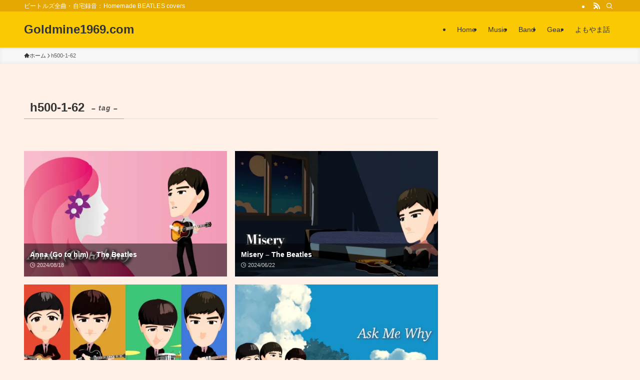

--- FILE ---
content_type: text/html; charset=UTF-8
request_url: https://goldmine1969.com/main/tag/h500-1-62/
body_size: 15254
content:
<!DOCTYPE html>
<html lang="ja" data-loaded="false" data-scrolled="false" data-spmenu="closed">
<head>
<meta charset="utf-8">
<meta name="format-detection" content="telephone=no">
<meta http-equiv="X-UA-Compatible" content="IE=edge">
<meta name="viewport" content="width=device-width, viewport-fit=cover">
<title>h500-1-62 &#8211; Goldmine1969.com</title>
<meta name='robots' content='max-image-preview:large'/>
<link rel='dns-prefetch' href='//stats.wp.com'/>
<link rel='dns-prefetch' href='//v0.wordpress.com'/>
<link rel='dns-prefetch' href='//www.googletagmanager.com'/>
<link rel='preconnect' href='//i0.wp.com'/>
<link rel="alternate" type="application/rss+xml" title="Goldmine1969.com &raquo; フィード" href="https://goldmine1969.com/main/feed/"/>
<link rel="alternate" type="application/rss+xml" title="Goldmine1969.com &raquo; コメントフィード" href="https://goldmine1969.com/main/comments/feed/"/>
<link rel="alternate" type="application/rss+xml" title="Goldmine1969.com &raquo; h500-1-62 タグのフィード" href="https://goldmine1969.com/main/tag/h500-1-62/feed/"/>
<style id='wp-img-auto-sizes-contain-inline-css' type='text/css'>
img:is([sizes=auto i],[sizes^="auto," i]){contain-intrinsic-size:3000px 1500px}
/*# sourceURL=wp-img-auto-sizes-contain-inline-css */
</style>
<style id='wp-block-library-inline-css' type='text/css'>
:root{--wp-block-synced-color:#7a00df;--wp-block-synced-color--rgb:122,0,223;--wp-bound-block-color:var(--wp-block-synced-color);--wp-editor-canvas-background:#ddd;--wp-admin-theme-color:#007cba;--wp-admin-theme-color--rgb:0,124,186;--wp-admin-theme-color-darker-10:#006ba1;--wp-admin-theme-color-darker-10--rgb:0,107,160.5;--wp-admin-theme-color-darker-20:#005a87;--wp-admin-theme-color-darker-20--rgb:0,90,135;--wp-admin-border-width-focus:2px}@media (min-resolution:192dpi){:root{--wp-admin-border-width-focus:1.5px}}.wp-element-button{cursor:pointer}:root .has-very-light-gray-background-color{background-color:#eee}:root .has-very-dark-gray-background-color{background-color:#313131}:root .has-very-light-gray-color{color:#eee}:root .has-very-dark-gray-color{color:#313131}:root .has-vivid-green-cyan-to-vivid-cyan-blue-gradient-background{background:linear-gradient(135deg,#00d084,#0693e3)}:root .has-purple-crush-gradient-background{background:linear-gradient(135deg,#34e2e4,#4721fb 50%,#ab1dfe)}:root .has-hazy-dawn-gradient-background{background:linear-gradient(135deg,#faaca8,#dad0ec)}:root .has-subdued-olive-gradient-background{background:linear-gradient(135deg,#fafae1,#67a671)}:root .has-atomic-cream-gradient-background{background:linear-gradient(135deg,#fdd79a,#004a59)}:root .has-nightshade-gradient-background{background:linear-gradient(135deg,#330968,#31cdcf)}:root .has-midnight-gradient-background{background:linear-gradient(135deg,#020381,#2874fc)}:root{--wp--preset--font-size--normal:16px;--wp--preset--font-size--huge:42px}.has-regular-font-size{font-size:1em}.has-larger-font-size{font-size:2.625em}.has-normal-font-size{font-size:var(--wp--preset--font-size--normal)}.has-huge-font-size{font-size:var(--wp--preset--font-size--huge)}.has-text-align-center{text-align:center}.has-text-align-left{text-align:left}.has-text-align-right{text-align:right}.has-fit-text{white-space:nowrap!important}#end-resizable-editor-section{display:none}.aligncenter{clear:both}.items-justified-left{justify-content:flex-start}.items-justified-center{justify-content:center}.items-justified-right{justify-content:flex-end}.items-justified-space-between{justify-content:space-between}.screen-reader-text{border:0;clip-path:inset(50%);height:1px;margin:-1px;overflow:hidden;padding:0;position:absolute;width:1px;word-wrap:normal!important}.screen-reader-text:focus{background-color:#ddd;clip-path:none;color:#444;display:block;font-size:1em;height:auto;left:5px;line-height:normal;padding:15px 23px 14px;text-decoration:none;top:5px;width:auto;z-index:100000}html :where(.has-border-color){border-style:solid}html :where([style*=border-top-color]){border-top-style:solid}html :where([style*=border-right-color]){border-right-style:solid}html :where([style*=border-bottom-color]){border-bottom-style:solid}html :where([style*=border-left-color]){border-left-style:solid}html :where([style*=border-width]){border-style:solid}html :where([style*=border-top-width]){border-top-style:solid}html :where([style*=border-right-width]){border-right-style:solid}html :where([style*=border-bottom-width]){border-bottom-style:solid}html :where([style*=border-left-width]){border-left-style:solid}html :where(img[class*=wp-image-]){height:auto;max-width:100%}:where(figure){margin:0 0 1em}html :where(.is-position-sticky){--wp-admin--admin-bar--position-offset:var(--wp-admin--admin-bar--height,0px)}@media screen and (max-width:600px){html :where(.is-position-sticky){--wp-admin--admin-bar--position-offset:0px}}

/*# sourceURL=wp-block-library-inline-css */
</style><style id='global-styles-inline-css' type='text/css'>
:root{--wp--preset--aspect-ratio--square: 1;--wp--preset--aspect-ratio--4-3: 4/3;--wp--preset--aspect-ratio--3-4: 3/4;--wp--preset--aspect-ratio--3-2: 3/2;--wp--preset--aspect-ratio--2-3: 2/3;--wp--preset--aspect-ratio--16-9: 16/9;--wp--preset--aspect-ratio--9-16: 9/16;--wp--preset--color--black: #000;--wp--preset--color--cyan-bluish-gray: #abb8c3;--wp--preset--color--white: #fff;--wp--preset--color--pale-pink: #f78da7;--wp--preset--color--vivid-red: #cf2e2e;--wp--preset--color--luminous-vivid-orange: #ff6900;--wp--preset--color--luminous-vivid-amber: #fcb900;--wp--preset--color--light-green-cyan: #7bdcb5;--wp--preset--color--vivid-green-cyan: #00d084;--wp--preset--color--pale-cyan-blue: #8ed1fc;--wp--preset--color--vivid-cyan-blue: #0693e3;--wp--preset--color--vivid-purple: #9b51e0;--wp--preset--color--swl-main: var(--color_main);--wp--preset--color--swl-main-thin: var(--color_main_thin);--wp--preset--color--swl-gray: var(--color_gray);--wp--preset--color--swl-deep-01: var(--color_deep01);--wp--preset--color--swl-deep-02: var(--color_deep02);--wp--preset--color--swl-deep-03: var(--color_deep03);--wp--preset--color--swl-deep-04: var(--color_deep04);--wp--preset--color--swl-pale-01: var(--color_pale01);--wp--preset--color--swl-pale-02: var(--color_pale02);--wp--preset--color--swl-pale-03: var(--color_pale03);--wp--preset--color--swl-pale-04: var(--color_pale04);--wp--preset--gradient--vivid-cyan-blue-to-vivid-purple: linear-gradient(135deg,rgb(6,147,227) 0%,rgb(155,81,224) 100%);--wp--preset--gradient--light-green-cyan-to-vivid-green-cyan: linear-gradient(135deg,rgb(122,220,180) 0%,rgb(0,208,130) 100%);--wp--preset--gradient--luminous-vivid-amber-to-luminous-vivid-orange: linear-gradient(135deg,rgb(252,185,0) 0%,rgb(255,105,0) 100%);--wp--preset--gradient--luminous-vivid-orange-to-vivid-red: linear-gradient(135deg,rgb(255,105,0) 0%,rgb(207,46,46) 100%);--wp--preset--gradient--very-light-gray-to-cyan-bluish-gray: linear-gradient(135deg,rgb(238,238,238) 0%,rgb(169,184,195) 100%);--wp--preset--gradient--cool-to-warm-spectrum: linear-gradient(135deg,rgb(74,234,220) 0%,rgb(151,120,209) 20%,rgb(207,42,186) 40%,rgb(238,44,130) 60%,rgb(251,105,98) 80%,rgb(254,248,76) 100%);--wp--preset--gradient--blush-light-purple: linear-gradient(135deg,rgb(255,206,236) 0%,rgb(152,150,240) 100%);--wp--preset--gradient--blush-bordeaux: linear-gradient(135deg,rgb(254,205,165) 0%,rgb(254,45,45) 50%,rgb(107,0,62) 100%);--wp--preset--gradient--luminous-dusk: linear-gradient(135deg,rgb(255,203,112) 0%,rgb(199,81,192) 50%,rgb(65,88,208) 100%);--wp--preset--gradient--pale-ocean: linear-gradient(135deg,rgb(255,245,203) 0%,rgb(182,227,212) 50%,rgb(51,167,181) 100%);--wp--preset--gradient--electric-grass: linear-gradient(135deg,rgb(202,248,128) 0%,rgb(113,206,126) 100%);--wp--preset--gradient--midnight: linear-gradient(135deg,rgb(2,3,129) 0%,rgb(40,116,252) 100%);--wp--preset--font-size--small: 0.9em;--wp--preset--font-size--medium: 1.1em;--wp--preset--font-size--large: 1.25em;--wp--preset--font-size--x-large: 42px;--wp--preset--font-size--xs: 0.75em;--wp--preset--font-size--huge: 1.6em;--wp--preset--spacing--20: 0.44rem;--wp--preset--spacing--30: 0.67rem;--wp--preset--spacing--40: 1rem;--wp--preset--spacing--50: 1.5rem;--wp--preset--spacing--60: 2.25rem;--wp--preset--spacing--70: 3.38rem;--wp--preset--spacing--80: 5.06rem;--wp--preset--shadow--natural: 6px 6px 9px rgba(0, 0, 0, 0.2);--wp--preset--shadow--deep: 12px 12px 50px rgba(0, 0, 0, 0.4);--wp--preset--shadow--sharp: 6px 6px 0px rgba(0, 0, 0, 0.2);--wp--preset--shadow--outlined: 6px 6px 0px -3px rgb(255, 255, 255), 6px 6px rgb(0, 0, 0);--wp--preset--shadow--crisp: 6px 6px 0px rgb(0, 0, 0);}:where(.is-layout-flex){gap: 0.5em;}:where(.is-layout-grid){gap: 0.5em;}body .is-layout-flex{display: flex;}.is-layout-flex{flex-wrap: wrap;align-items: center;}.is-layout-flex > :is(*, div){margin: 0;}body .is-layout-grid{display: grid;}.is-layout-grid > :is(*, div){margin: 0;}:where(.wp-block-columns.is-layout-flex){gap: 2em;}:where(.wp-block-columns.is-layout-grid){gap: 2em;}:where(.wp-block-post-template.is-layout-flex){gap: 1.25em;}:where(.wp-block-post-template.is-layout-grid){gap: 1.25em;}.has-black-color{color: var(--wp--preset--color--black) !important;}.has-cyan-bluish-gray-color{color: var(--wp--preset--color--cyan-bluish-gray) !important;}.has-white-color{color: var(--wp--preset--color--white) !important;}.has-pale-pink-color{color: var(--wp--preset--color--pale-pink) !important;}.has-vivid-red-color{color: var(--wp--preset--color--vivid-red) !important;}.has-luminous-vivid-orange-color{color: var(--wp--preset--color--luminous-vivid-orange) !important;}.has-luminous-vivid-amber-color{color: var(--wp--preset--color--luminous-vivid-amber) !important;}.has-light-green-cyan-color{color: var(--wp--preset--color--light-green-cyan) !important;}.has-vivid-green-cyan-color{color: var(--wp--preset--color--vivid-green-cyan) !important;}.has-pale-cyan-blue-color{color: var(--wp--preset--color--pale-cyan-blue) !important;}.has-vivid-cyan-blue-color{color: var(--wp--preset--color--vivid-cyan-blue) !important;}.has-vivid-purple-color{color: var(--wp--preset--color--vivid-purple) !important;}.has-black-background-color{background-color: var(--wp--preset--color--black) !important;}.has-cyan-bluish-gray-background-color{background-color: var(--wp--preset--color--cyan-bluish-gray) !important;}.has-white-background-color{background-color: var(--wp--preset--color--white) !important;}.has-pale-pink-background-color{background-color: var(--wp--preset--color--pale-pink) !important;}.has-vivid-red-background-color{background-color: var(--wp--preset--color--vivid-red) !important;}.has-luminous-vivid-orange-background-color{background-color: var(--wp--preset--color--luminous-vivid-orange) !important;}.has-luminous-vivid-amber-background-color{background-color: var(--wp--preset--color--luminous-vivid-amber) !important;}.has-light-green-cyan-background-color{background-color: var(--wp--preset--color--light-green-cyan) !important;}.has-vivid-green-cyan-background-color{background-color: var(--wp--preset--color--vivid-green-cyan) !important;}.has-pale-cyan-blue-background-color{background-color: var(--wp--preset--color--pale-cyan-blue) !important;}.has-vivid-cyan-blue-background-color{background-color: var(--wp--preset--color--vivid-cyan-blue) !important;}.has-vivid-purple-background-color{background-color: var(--wp--preset--color--vivid-purple) !important;}.has-black-border-color{border-color: var(--wp--preset--color--black) !important;}.has-cyan-bluish-gray-border-color{border-color: var(--wp--preset--color--cyan-bluish-gray) !important;}.has-white-border-color{border-color: var(--wp--preset--color--white) !important;}.has-pale-pink-border-color{border-color: var(--wp--preset--color--pale-pink) !important;}.has-vivid-red-border-color{border-color: var(--wp--preset--color--vivid-red) !important;}.has-luminous-vivid-orange-border-color{border-color: var(--wp--preset--color--luminous-vivid-orange) !important;}.has-luminous-vivid-amber-border-color{border-color: var(--wp--preset--color--luminous-vivid-amber) !important;}.has-light-green-cyan-border-color{border-color: var(--wp--preset--color--light-green-cyan) !important;}.has-vivid-green-cyan-border-color{border-color: var(--wp--preset--color--vivid-green-cyan) !important;}.has-pale-cyan-blue-border-color{border-color: var(--wp--preset--color--pale-cyan-blue) !important;}.has-vivid-cyan-blue-border-color{border-color: var(--wp--preset--color--vivid-cyan-blue) !important;}.has-vivid-purple-border-color{border-color: var(--wp--preset--color--vivid-purple) !important;}.has-vivid-cyan-blue-to-vivid-purple-gradient-background{background: var(--wp--preset--gradient--vivid-cyan-blue-to-vivid-purple) !important;}.has-light-green-cyan-to-vivid-green-cyan-gradient-background{background: var(--wp--preset--gradient--light-green-cyan-to-vivid-green-cyan) !important;}.has-luminous-vivid-amber-to-luminous-vivid-orange-gradient-background{background: var(--wp--preset--gradient--luminous-vivid-amber-to-luminous-vivid-orange) !important;}.has-luminous-vivid-orange-to-vivid-red-gradient-background{background: var(--wp--preset--gradient--luminous-vivid-orange-to-vivid-red) !important;}.has-very-light-gray-to-cyan-bluish-gray-gradient-background{background: var(--wp--preset--gradient--very-light-gray-to-cyan-bluish-gray) !important;}.has-cool-to-warm-spectrum-gradient-background{background: var(--wp--preset--gradient--cool-to-warm-spectrum) !important;}.has-blush-light-purple-gradient-background{background: var(--wp--preset--gradient--blush-light-purple) !important;}.has-blush-bordeaux-gradient-background{background: var(--wp--preset--gradient--blush-bordeaux) !important;}.has-luminous-dusk-gradient-background{background: var(--wp--preset--gradient--luminous-dusk) !important;}.has-pale-ocean-gradient-background{background: var(--wp--preset--gradient--pale-ocean) !important;}.has-electric-grass-gradient-background{background: var(--wp--preset--gradient--electric-grass) !important;}.has-midnight-gradient-background{background: var(--wp--preset--gradient--midnight) !important;}.has-small-font-size{font-size: var(--wp--preset--font-size--small) !important;}.has-medium-font-size{font-size: var(--wp--preset--font-size--medium) !important;}.has-large-font-size{font-size: var(--wp--preset--font-size--large) !important;}.has-x-large-font-size{font-size: var(--wp--preset--font-size--x-large) !important;}
/*# sourceURL=global-styles-inline-css */
</style>

<link rel='stylesheet' id='swell-icons-css' href='https://goldmine1969.com/main/wp-content/themes/swell/build/css/swell-icons.css?ver=2.16.0' type='text/css' media='all'/>
<link rel='stylesheet' id='main_style-css' href='https://goldmine1969.com/main/wp-content/themes/swell/build/css/main.css?ver=2.16.0' type='text/css' media='all'/>
<link rel='stylesheet' id='swell_blocks-css' href='https://goldmine1969.com/main/wp-content/themes/swell/build/css/blocks.css?ver=2.16.0' type='text/css' media='all'/>
<style id='swell_custom-inline-css' type='text/css'>
:root{--swl-fz--content:14px;--swl-font_family:"Helvetica Neue", Arial, "Hiragino Kaku Gothic ProN", "Hiragino Sans", Meiryo, sans-serif;--swl-font_weight:400;--color_main:#e5a802;--color_text:#333;--color_link:#bc6909;--color_htag:#e5a802;--color_bg:#fff1e8;--color_gradient1:#e8e8e8;--color_gradient2:#a8a8a8;--color_main_thin:rgba(255, 210, 3, 0.05 );--color_main_dark:rgba(172, 126, 2, 1 );--color_list_check:#e5a802;--color_list_num:#e5a802;--color_list_good:#86dd7b;--color_list_triangle:#f4e03a;--color_list_bad:#f36060;--color_faq_q:#d55656;--color_faq_a:#6599b7;--color_icon_good:#3cd250;--color_icon_good_bg:#ecffe9;--color_icon_bad:#4b73eb;--color_icon_bad_bg:#eafaff;--color_icon_info:#f578b4;--color_icon_info_bg:#fff0fa;--color_icon_announce:#ffa537;--color_icon_announce_bg:#fff5f0;--color_icon_pen:#7a7a7a;--color_icon_pen_bg:#f7f7f7;--color_icon_book:#787364;--color_icon_book_bg:#f8f6ef;--color_icon_point:#ffa639;--color_icon_check:#86d67c;--color_icon_batsu:#f36060;--color_icon_hatena:#5295cc;--color_icon_caution:#f7da38;--color_icon_memo:#84878a;--color_deep01:#e44141;--color_deep02:#3d79d5;--color_deep03:#63a84d;--color_deep04:#f09f4d;--color_pale01:#fff2f0;--color_pale02:#f3f8fd;--color_pale03:#f1f9ee;--color_pale04:#fdf9ee;--color_mark_blue:#b7e3ff;--color_mark_green:#bdf9c3;--color_mark_yellow:#fcf69f;--color_mark_orange:#ffddbc;--border01:solid 1px var(--color_main);--border02:double 4px var(--color_main);--border03:dashed 2px var(--color_border);--border04:solid 4px var(--color_gray);--card_posts_thumb_ratio:56.25%;--list_posts_thumb_ratio:61.805%;--big_posts_thumb_ratio:56.25%;--thumb_posts_thumb_ratio:61.805%;--blogcard_thumb_ratio:56.25%;--color_header_bg:#fbc901;--color_header_text:#333;--color_footer_bg:#fbc901;--color_footer_text:#333;--container_size:1200px;--article_size:1000px;--logo_size_sp:48px;--logo_size_pc:40px;--logo_size_pcfix:32px;}.swl-cell-bg[data-icon="doubleCircle"]{--cell-icon-color:#ffc977}.swl-cell-bg[data-icon="circle"]{--cell-icon-color:#94e29c}.swl-cell-bg[data-icon="triangle"]{--cell-icon-color:#eeda2f}.swl-cell-bg[data-icon="close"]{--cell-icon-color:#ec9191}.swl-cell-bg[data-icon="hatena"]{--cell-icon-color:#93c9da}.swl-cell-bg[data-icon="check"]{--cell-icon-color:#94e29c}.swl-cell-bg[data-icon="line"]{--cell-icon-color:#9b9b9b}.cap_box[data-colset="col1"]{--capbox-color:#f59b5f;--capbox-color--bg:#fff8eb}.cap_box[data-colset="col2"]{--capbox-color:#5fb9f5;--capbox-color--bg:#edf5ff}.cap_box[data-colset="col3"]{--capbox-color:#2fcd90;--capbox-color--bg:#eafaf2}.red_{--the-btn-color:#f74a4a;--the-btn-color2:#ffbc49;--the-solid-shadow: rgba(185, 56, 56, 1 )}.blue_{--the-btn-color:#338df4;--the-btn-color2:#35eaff;--the-solid-shadow: rgba(38, 106, 183, 1 )}.green_{--the-btn-color:#62d847;--the-btn-color2:#7bf7bd;--the-solid-shadow: rgba(74, 162, 53, 1 )}.is-style-btn_normal{--the-btn-radius:80px}.is-style-btn_solid{--the-btn-radius:80px}.is-style-btn_shiny{--the-btn-radius:80px}.is-style-btn_line{--the-btn-radius:80px}.post_content blockquote{padding:1.5em 3em}.post_content blockquote::before,.post_content blockquote::after{content:"\00201c";display:inline-block;position:absolute;font-size:6em;color:rgba(200, 200, 200, .4)}.post_content blockquote::before{font-family:Arial,Helvetica,sans-serif;top:4px;left:8px}.post_content blockquote::after{transform:rotate(180deg);font-family:Arial,Helvetica,sans-serif;bottom:4px;right:8px}.mark_blue{background:-webkit-linear-gradient(transparent 64%,var(--color_mark_blue) 0%);background:linear-gradient(transparent 64%,var(--color_mark_blue) 0%)}.mark_green{background:-webkit-linear-gradient(transparent 64%,var(--color_mark_green) 0%);background:linear-gradient(transparent 64%,var(--color_mark_green) 0%)}.mark_yellow{background:-webkit-linear-gradient(transparent 64%,var(--color_mark_yellow) 0%);background:linear-gradient(transparent 64%,var(--color_mark_yellow) 0%)}.mark_orange{background:-webkit-linear-gradient(transparent 64%,var(--color_mark_orange) 0%);background:linear-gradient(transparent 64%,var(--color_mark_orange) 0%)}[class*="is-style-icon_"]{color:#333;border-width:0}[class*="is-style-big_icon_"]{border-width:2px;border-style:solid}[data-col="gray"] .c-balloon__text{background:#f7f7f7;border-color:#ccc}[data-col="gray"] .c-balloon__before{border-right-color:#f7f7f7}[data-col="green"] .c-balloon__text{background:#d1f8c2;border-color:#9ddd93}[data-col="green"] .c-balloon__before{border-right-color:#d1f8c2}[data-col="blue"] .c-balloon__text{background:#e2f6ff;border-color:#93d2f0}[data-col="blue"] .c-balloon__before{border-right-color:#e2f6ff}[data-col="red"] .c-balloon__text{background:#ffebeb;border-color:#f48789}[data-col="red"] .c-balloon__before{border-right-color:#ffebeb}[data-col="yellow"] .c-balloon__text{background:#f9f7d2;border-color:#fbe593}[data-col="yellow"] .c-balloon__before{border-right-color:#f9f7d2}.-type-list2 .p-postList__body::after,.-type-big .p-postList__body::after{content: "READ MORE »";}.c-postThumb__cat{background-color:#e5a802;color:#fff;background-image: repeating-linear-gradient(-45deg,rgba(255,255,255,.1),rgba(255,255,255,.1) 6px,transparent 6px,transparent 12px)}.post_content h2:where(:not([class^="swell-block-"]):not(.faq_q):not(.p-postList__title)){background:var(--color_htag);padding:.75em 1em;color:#fff}.post_content h2:where(:not([class^="swell-block-"]):not(.faq_q):not(.p-postList__title))::before{position:absolute;display:block;pointer-events:none;content:"";top:-4px;left:0;width:100%;height:calc(100% + 4px);box-sizing:content-box;border-top:solid 2px var(--color_htag);border-bottom:solid 2px var(--color_htag)}.post_content h3:where(:not([class^="swell-block-"]):not(.faq_q):not(.p-postList__title)){padding:0 .5em .5em}.post_content h3:where(:not([class^="swell-block-"]):not(.faq_q):not(.p-postList__title))::before{content:"";width:100%;height:2px;background: repeating-linear-gradient(90deg, var(--color_htag) 0%, var(--color_htag) 29.3%, rgba(150,150,150,.2) 29.3%, rgba(150,150,150,.2) 100%)}.post_content h4:where(:not([class^="swell-block-"]):not(.faq_q):not(.p-postList__title)){padding:0 0 0 16px;border-left:solid 2px var(--color_htag)}.l-header{box-shadow: 0 1px 4px rgba(0,0,0,.12)}.l-header__bar{color:#fff;background:var(--color_main)}.l-header__menuBtn{order:1}.l-header__customBtn{order:3}.c-gnav a::after{background:var(--color_header_text);width:100%;height:0px}.p-spHeadMenu .menu-item.-current{border-bottom-color:var(--color_header_text)}.c-gnav > li:hover > a::after,.c-gnav > .-current > a::after{height:6px}.c-gnav .sub-menu{color:#333;background:#fff}.l-fixHeader::before{opacity:1}#pagetop{border-radius:50%}.c-widget__title.-spmenu{padding:.5em .75em;border-radius:var(--swl-radius--2, 0px);background:var(--color_main);color:#fff;}.c-widget__title.-footer{padding:.5em}.c-widget__title.-footer::before{content:"";bottom:0;left:0;width:40%;z-index:1;background:var(--color_main)}.c-widget__title.-footer::after{content:"";bottom:0;left:0;width:100%;background:var(--color_border)}.c-secTitle{border-left:solid 2px var(--color_main);padding:0em .75em}.p-spMenu{color:#333}.p-spMenu__inner::before{background:#fdfdfd;opacity:0.8}.p-spMenu__overlay{background:#000;opacity:0.5}[class*="page-numbers"]{color:#fff;background-color:#dedede}a{text-decoration: none}.l-topTitleArea.c-filterLayer::before{background-color:#000;opacity:0.2;content:""}@media screen and (min-width: 960px){:root{}}@media screen and (max-width: 959px){:root{}.l-header__logo{order:2;text-align:center}}@media screen and (min-width: 600px){:root{--swl-fz--content:15px;}}@media screen and (max-width: 599px){:root{}}@media (min-width: 1208px) {.alignwide{left:-100px;width:calc(100% + 200px);}}@media (max-width: 1208px) {.-sidebar-off .swell-block-fullWide__inner.l-container .alignwide{left:0px;width:100%;}}.l-fixHeader .l-fixHeader__gnav{order:0}[data-scrolled=true] .l-fixHeader[data-ready]{opacity:1;-webkit-transform:translateY(0)!important;transform:translateY(0)!important;visibility:visible}.-body-solid .l-fixHeader{box-shadow:0 2px 4px var(--swl-color_shadow)}.l-fixHeader__inner{align-items:stretch;color:var(--color_header_text);display:flex;padding-bottom:0;padding-top:0;position:relative;z-index:1}.l-fixHeader__logo{align-items:center;display:flex;line-height:1;margin-right:24px;order:0;padding:16px 0}.is-style-btn_normal a,.is-style-btn_shiny a{box-shadow:var(--swl-btn_shadow)}.c-shareBtns__btn,.is-style-balloon>.c-tabList .c-tabList__button,.p-snsCta,[class*=page-numbers]{box-shadow:var(--swl-box_shadow)}.p-articleThumb__img,.p-articleThumb__youtube{box-shadow:var(--swl-img_shadow)}.p-pickupBanners__item .c-bannerLink,.p-postList__thumb{box-shadow:0 2px 8px rgba(0,0,0,.1),0 4px 4px -4px rgba(0,0,0,.1)}.p-postList.-w-ranking li:before{background-image:repeating-linear-gradient(-45deg,hsla(0,0%,100%,.1),hsla(0,0%,100%,.1) 6px,transparent 0,transparent 12px);box-shadow:1px 1px 4px rgba(0,0,0,.2)}.l-header__bar{position:relative;width:100%}.l-header__bar .c-catchphrase{color:inherit;font-size:12px;letter-spacing:var(--swl-letter_spacing,.2px);line-height:14px;margin-right:auto;overflow:hidden;padding:4px 0;white-space:nowrap;width:50%}.l-header__bar .c-iconList .c-iconList__link{margin:0;padding:4px 6px}.l-header__barInner{align-items:center;display:flex;justify-content:flex-end}.p-spHeadMenu{text-align:center}.p-spHeadMenu .sub-menu{display:none}.p-spHeadMenu .menu-item{-webkit-backface-visibility:hidden;backface-visibility:hidden;border-bottom:2px solid transparent;flex-shrink:0;font-size:12px;height:36px;padding:0;width:auto}.p-spHeadMenu .menu-item.-current{border-bottom-color:currentcolor}.p-spHeadMenu a{display:block;line-height:36px;padding:0 12px;text-decoration:none}.l-header__spNav.swiper:not(.swiper-initialized) .p-spHeadMenu{visibility:hidden}.l-header__spNav a{color:var(--color_header_text)}.l-header__spNav[data-loop="0"] .p-spHeadMenu{display:flex;overflow-x:auto}.l-header__spNav[data-loop="0"] .menu-item:first-child{margin-left:auto}.l-header__spNav[data-loop="0"] .menu-item:last-child{margin-right:auto}@media (min-width:960px){.l-header__spNav{display:none}}@media (min-width:960px){.-series .l-header__inner{align-items:stretch;display:flex}.-series .l-header__logo{align-items:center;display:flex;flex-wrap:wrap;margin-right:24px;padding:16px 0}.-series .l-header__logo .c-catchphrase{font-size:13px;padding:4px 0}.-series .c-headLogo{margin-right:16px}.-series-right .l-header__inner{justify-content:space-between}.-series-right .c-gnavWrap{margin-left:auto}.-series-right .w-header{margin-left:12px}.-series-left .w-header{margin-left:auto}}@media (min-width:960px) and (min-width:600px){.-series .c-headLogo{max-width:400px}}.c-submenuToggleBtn:after{content:"";height:100%;left:0;position:absolute;top:0;width:100%;z-index:0}.c-submenuToggleBtn{cursor:pointer;display:block;height:2em;line-height:2;position:absolute;right:8px;text-align:center;top:50%;-webkit-transform:translateY(-50%);transform:translateY(-50%);width:2em;z-index:1}.c-submenuToggleBtn:before{content:"\e910";display:inline-block;font-family:icomoon;font-size:14px;transition:-webkit-transform .25s;transition:transform .25s;transition:transform .25s,-webkit-transform .25s}.c-submenuToggleBtn:after{border:1px solid;opacity:.15;transition:background-color .25s}.c-submenuToggleBtn.is-opened:before{-webkit-transform:rotate(-180deg);transform:rotate(-180deg)}.widget_categories>ul>.cat-item>a,.wp-block-categories-list>li>a{padding-left:1.75em}.c-listMenu a{padding:.75em .5em;position:relative}.c-gnav .sub-menu a:not(:last-child),.c-listMenu a:not(:last-child){padding-right:40px}.c-gnav .sub-menu .sub-menu{box-shadow:none}.c-gnav .sub-menu .sub-menu,.c-listMenu .children,.c-listMenu .sub-menu{height:0;margin:0;opacity:0;overflow:hidden;position:relative;transition:.25s}.c-gnav .sub-menu .sub-menu.is-opened,.c-listMenu .children.is-opened,.c-listMenu .sub-menu.is-opened{height:auto;opacity:1;visibility:visible}.c-gnav .sub-menu .sub-menu a,.c-listMenu .children a,.c-listMenu .sub-menu a{font-size:.9em;padding-left:1.5em}.c-gnav .sub-menu .sub-menu ul a,.c-listMenu .children ul a,.c-listMenu .sub-menu ul a{padding-left:2.25em}@media (min-width:600px){.c-submenuToggleBtn{height:28px;line-height:28px;transition:background-color .25s;width:28px}}@media (min-width:960px){.c-submenuToggleBtn:hover:after{background-color:currentcolor}}:root{--color_content_bg:var(--color_bg);}.c-widget__title.-side{padding:.5em}.c-widget__title.-side::before{content:"";bottom:0;left:0;width:40%;z-index:1;background:var(--color_main)}.c-widget__title.-side::after{content:"";bottom:0;left:0;width:100%;background:var(--color_border)}@media screen and (min-width: 960px){:root{}}@media screen and (max-width: 959px){:root{}}@media screen and (min-width: 600px){:root{}}@media screen and (max-width: 599px){:root{}}.swell-block-fullWide__inner.l-container{--swl-fw_inner_pad:var(--swl-pad_container,0px)}@media (min-width:960px){.-sidebar-on .l-content .alignfull,.-sidebar-on .l-content .alignwide{left:-16px;width:calc(100% + 32px)}.swell-block-fullWide__inner.l-article{--swl-fw_inner_pad:var(--swl-pad_post_content,0px)}.-sidebar-on .swell-block-fullWide__inner .alignwide{left:0;width:100%}.-sidebar-on .swell-block-fullWide__inner .alignfull{left:calc(0px - var(--swl-fw_inner_pad, 0))!important;margin-left:0!important;margin-right:0!important;width:calc(100% + var(--swl-fw_inner_pad, 0)*2)!important}}.-index-off .p-toc,.swell-toc-placeholder:empty{display:none}.p-toc.-modal{height:100%;margin:0;overflow-y:auto;padding:0}#main_content .p-toc{border-radius:var(--swl-radius--2,0);margin:4em auto;max-width:800px}#sidebar .p-toc{margin-top:-.5em}.p-toc .__pn:before{content:none!important;counter-increment:none}.p-toc .__prev{margin:0 0 1em}.p-toc .__next{margin:1em 0 0}.p-toc.is-omitted:not([data-omit=ct]) [data-level="2"] .p-toc__childList{height:0;margin-bottom:-.5em;visibility:hidden}.p-toc.is-omitted:not([data-omit=nest]){position:relative}.p-toc.is-omitted:not([data-omit=nest]):before{background:linear-gradient(hsla(0,0%,100%,0),var(--color_bg));bottom:5em;content:"";height:4em;left:0;opacity:.75;pointer-events:none;position:absolute;width:100%;z-index:1}.p-toc.is-omitted:not([data-omit=nest]):after{background:var(--color_bg);bottom:0;content:"";height:5em;left:0;opacity:.75;position:absolute;width:100%;z-index:1}.p-toc.is-omitted:not([data-omit=nest]) .__next,.p-toc.is-omitted:not([data-omit=nest]) [data-omit="1"]{display:none}.p-toc .p-toc__expandBtn{background-color:#f7f7f7;border:rgba(0,0,0,.2);border-radius:5em;box-shadow:0 0 0 1px #bbb;color:#333;display:block;font-size:14px;line-height:1.5;margin:.75em auto 0;min-width:6em;padding:.5em 1em;position:relative;transition:box-shadow .25s;z-index:2}.p-toc[data-omit=nest] .p-toc__expandBtn{display:inline-block;font-size:13px;margin:0 0 0 1.25em;padding:.5em .75em}.p-toc:not([data-omit=nest]) .p-toc__expandBtn:after,.p-toc:not([data-omit=nest]) .p-toc__expandBtn:before{border-top-color:inherit;border-top-style:dotted;border-top-width:3px;content:"";display:block;height:1px;position:absolute;top:calc(50% - 1px);transition:border-color .25s;width:100%;width:22px}.p-toc:not([data-omit=nest]) .p-toc__expandBtn:before{right:calc(100% + 1em)}.p-toc:not([data-omit=nest]) .p-toc__expandBtn:after{left:calc(100% + 1em)}.p-toc.is-expanded .p-toc__expandBtn{border-color:transparent}.p-toc__ttl{display:block;font-size:1.2em;line-height:1;position:relative;text-align:center}.p-toc__ttl:before{content:"\e918";display:inline-block;font-family:icomoon;margin-right:.5em;padding-bottom:2px;vertical-align:middle}#index_modal .p-toc__ttl{margin-bottom:.5em}.p-toc__list li{line-height:1.6}.p-toc__list>li+li{margin-top:.5em}.p-toc__list .p-toc__childList{padding-left:.5em}.p-toc__list [data-level="3"]{font-size:.9em}.p-toc__list .mininote{display:none}.post_content .p-toc__list{padding-left:0}#sidebar .p-toc__list{margin-bottom:0}#sidebar .p-toc__list .p-toc__childList{padding-left:0}.p-toc__link{color:inherit;font-size:inherit;text-decoration:none}.p-toc__link:hover{opacity:.8}.p-toc.-double{background:var(--color_gray);background:linear-gradient(-45deg,transparent 25%,var(--color_gray) 25%,var(--color_gray) 50%,transparent 50%,transparent 75%,var(--color_gray) 75%,var(--color_gray));background-clip:padding-box;background-size:4px 4px;border-bottom:4px double var(--color_border);border-top:4px double var(--color_border);padding:1.5em 1em 1em}.p-toc.-double .p-toc__ttl{margin-bottom:.75em}@media (min-width:960px){#main_content .p-toc{width:92%}}@media (hover:hover){.p-toc .p-toc__expandBtn:hover{border-color:transparent;box-shadow:0 0 0 2px currentcolor}}@media (min-width:600px){.p-toc.-double{padding:2em}}
/*# sourceURL=swell_custom-inline-css */
</style>
<link rel='stylesheet' id='swell-parts/footer-css' href='https://goldmine1969.com/main/wp-content/themes/swell/build/css/modules/parts/footer.css?ver=2.16.0' type='text/css' media='all'/>
<link rel='stylesheet' id='swell-page/term-css' href='https://goldmine1969.com/main/wp-content/themes/swell/build/css/modules/page/term.css?ver=2.16.0' type='text/css' media='all'/>
<style id='classic-theme-styles-inline-css' type='text/css'>
/*! This file is auto-generated */
.wp-block-button__link{color:#fff;background-color:#32373c;border-radius:9999px;box-shadow:none;text-decoration:none;padding:calc(.667em + 2px) calc(1.333em + 2px);font-size:1.125em}.wp-block-file__button{background:#32373c;color:#fff;text-decoration:none}
/*# sourceURL=/wp-includes/css/classic-themes.min.css */
</style>
<link rel='stylesheet' id='recent-posts-widget-with-thumbnails-public-style-css' href='https://goldmine1969.com/main/wp-content/plugins/recent-posts-widget-with-thumbnails/public.css?ver=7.1.1' type='text/css' media='all'/>
<link rel='stylesheet' id='slb_core-css' href='https://goldmine1969.com/main/wp-content/plugins/simple-lightbox/client/css/app.css?ver=2.9.4' type='text/css' media='all'/>

<noscript><link href="https://goldmine1969.com/main/wp-content/themes/swell/build/css/noscript.css" rel="stylesheet"></noscript>
<link rel="https://api.w.org/" href="https://goldmine1969.com/main/wp-json/"/><link rel="alternate" title="JSON" type="application/json" href="https://goldmine1969.com/main/wp-json/wp/v2/tags/361"/><meta name="generator" content="Site Kit by Google 1.170.0"/>	<style>img#wpstats{display:none}</style>
		<meta name="google-site-verification" content="y8bmhyFI4UsjjaewdiNZ1ApZRC7mFf3GtHlCT85ITUU"><link rel="icon" href="https://i0.wp.com/goldmine1969.com/main/wp-content/uploads/cropped-g-1.png?fit=32%2C32&#038;ssl=1" sizes="32x32"/>
<link rel="icon" href="https://i0.wp.com/goldmine1969.com/main/wp-content/uploads/cropped-g-1.png?fit=192%2C192&#038;ssl=1" sizes="192x192"/>
<link rel="apple-touch-icon" href="https://i0.wp.com/goldmine1969.com/main/wp-content/uploads/cropped-g-1.png?fit=180%2C180&#038;ssl=1"/>
<meta name="msapplication-TileImage" content="https://i0.wp.com/goldmine1969.com/main/wp-content/uploads/cropped-g-1.png?fit=270%2C270&#038;ssl=1"/>
		<style type="text/css" id="wp-custom-css">
			.wp-block-image:after {clear: none;}
.post_content>* {clear: none;}
.post_content:after {clear: both;}		</style>
		
<link rel="stylesheet" href="https://goldmine1969.com/main/wp-content/themes/swell/build/css/print.css" media="print">
</head>
<body>
<div id="body_wrap" class="archive tag tag-h500-1-62 tag-361 wp-theme-swell -body-solid -index-off -sidebar-on -frame-off id_361">
<div id="sp_menu" class="p-spMenu -left">
	<div class="p-spMenu__inner">
		<div class="p-spMenu__closeBtn">
			<button class="c-iconBtn -menuBtn c-plainBtn" data-onclick="toggleMenu" aria-label="メニューを閉じる">
				<i class="c-iconBtn__icon icon-close-thin"></i>
			</button>
		</div>
		<div class="p-spMenu__body">
			<div class="c-widget__title -spmenu">
				MENU			</div>
			<div class="p-spMenu__nav">
				<ul class="c-spnav c-listMenu"><li class="menu-item menu-item-type-custom menu-item-object-custom menu-item-home menu-item-2428"><a href="https://goldmine1969.com/main">Home</a></li>
<li class="menu-item menu-item-type-post_type menu-item-object-page menu-item-has-children menu-item-2441"><a href="https://goldmine1969.com/main/home-recording/">Music<button class="c-submenuToggleBtn c-plainBtn" data-onclick="toggleSubmenu" aria-label="サブメニューを開閉する"></button></a>
<ul class="sub-menu">
	<li class="menu-item menu-item-type-post_type menu-item-object-page menu-item-13977"><a href="https://goldmine1969.com/main/home-recording/the-beatles/">THE BEATLES</a></li>
	<li class="menu-item menu-item-type-post_type menu-item-object-page menu-item-25856"><a href="https://goldmine1969.com/main/home-recording/page-14078/">eXTRA</a></li>
	<li class="menu-item menu-item-type-taxonomy menu-item-object-category menu-item-25217"><a href="https://goldmine1969.com/main/category/music/collaboration/">Collaboration</a></li>
	<li class="menu-item menu-item-type-taxonomy menu-item-object-category menu-item-13662"><a href="https://goldmine1969.com/main/category/music/original/">Original</a></li>
</ul>
</li>
<li class="menu-item menu-item-type-post_type menu-item-object-page menu-item-14002"><a href="https://goldmine1969.com/main/band/">Band</a></li>
<li class="menu-item menu-item-type-taxonomy menu-item-object-category menu-item-has-children menu-item-13671"><a href="https://goldmine1969.com/main/category/musicgear/">Gear<button class="c-submenuToggleBtn c-plainBtn" data-onclick="toggleSubmenu" aria-label="サブメニューを開閉する"></button></a>
<ul class="sub-menu">
	<li class="menu-item menu-item-type-taxonomy menu-item-object-category menu-item-18264"><a href="https://goldmine1969.com/main/category/musicgear/guitar/">Guitar</a></li>
	<li class="menu-item menu-item-type-taxonomy menu-item-object-category menu-item-18262"><a href="https://goldmine1969.com/main/category/musicgear/bass/">Bass</a></li>
	<li class="menu-item menu-item-type-taxonomy menu-item-object-category menu-item-18263"><a href="https://goldmine1969.com/main/category/musicgear/drums/">Drums</a></li>
	<li class="menu-item menu-item-type-taxonomy menu-item-object-category menu-item-18267"><a href="https://goldmine1969.com/main/category/musicgear/pc-music/">PC Music</a></li>
	<li class="menu-item menu-item-type-taxonomy menu-item-object-category menu-item-18261"><a href="https://goldmine1969.com/main/category/musicgear/accessory/">Accessory</a></li>
	<li class="menu-item menu-item-type-taxonomy menu-item-object-category menu-item-18266"><a href="https://goldmine1969.com/main/category/musicgear/others/">Others</a></li>
	<li class="menu-item menu-item-type-taxonomy menu-item-object-category menu-item-18265"><a href="https://goldmine1969.com/main/category/musicgear/maintenance/">Maintenance</a></li>
</ul>
</li>
<li class="menu-item menu-item-type-taxonomy menu-item-object-category menu-item-14033"><a href="https://goldmine1969.com/main/category/writing/">よもやま話</a></li>
</ul>			</div>
					</div>
	</div>
	<div class="p-spMenu__overlay c-overlay" data-onclick="toggleMenu"></div>
</div>
<header id="header" class="l-header -series -series-right" data-spfix="1">
	<div class="l-header__bar pc_">
	<div class="l-header__barInner l-container">
		<div class="c-catchphrase">ビートルズ全曲・自宅録音：Homemade BEATLES covers</div><ul class="c-iconList">
						<li class="c-iconList__item -rss">
						<a href="https://goldmine1969.com/main/feed/" target="_blank" rel="noopener" class="c-iconList__link u-fz-14 hov-flash" aria-label="rss">
							<i class="c-iconList__icon icon-rss" role="presentation"></i>
						</a>
					</li>
									<li class="c-iconList__item -search">
						<button class="c-iconList__link c-plainBtn u-fz-14 hov-flash" data-onclick="toggleSearch" aria-label="検索">
							<i class="c-iconList__icon icon-search" role="presentation"></i>
						</button>
					</li>
				</ul>
	</div>
</div>
	<div class="l-header__inner l-container">
		<div class="l-header__logo">
			<div class="c-headLogo -txt"><a href="https://goldmine1969.com/main/" title="Goldmine1969.com" class="c-headLogo__link" rel="home">Goldmine1969.com</a></div>					</div>
		<nav id="gnav" class="l-header__gnav c-gnavWrap">
					<ul class="c-gnav">
			<li class="menu-item menu-item-type-custom menu-item-object-custom menu-item-home menu-item-2428"><a href="https://goldmine1969.com/main"><span class="ttl">Home</span></a></li>
<li class="menu-item menu-item-type-post_type menu-item-object-page menu-item-has-children menu-item-2441"><a href="https://goldmine1969.com/main/home-recording/"><span class="ttl">Music</span><button class="c-submenuToggleBtn c-plainBtn" data-onclick="toggleSubmenu" aria-label="サブメニューを開閉する"></button></a>
<ul class="sub-menu">
	<li class="menu-item menu-item-type-post_type menu-item-object-page menu-item-13977"><a href="https://goldmine1969.com/main/home-recording/the-beatles/"><span class="ttl">THE BEATLES</span></a></li>
	<li class="menu-item menu-item-type-post_type menu-item-object-page menu-item-25856"><a href="https://goldmine1969.com/main/home-recording/page-14078/"><span class="ttl">eXTRA</span></a></li>
	<li class="menu-item menu-item-type-taxonomy menu-item-object-category menu-item-25217"><a href="https://goldmine1969.com/main/category/music/collaboration/"><span class="ttl">Collaboration</span></a></li>
	<li class="menu-item menu-item-type-taxonomy menu-item-object-category menu-item-13662"><a href="https://goldmine1969.com/main/category/music/original/"><span class="ttl">Original</span></a></li>
</ul>
</li>
<li class="menu-item menu-item-type-post_type menu-item-object-page menu-item-14002"><a href="https://goldmine1969.com/main/band/"><span class="ttl">Band</span></a></li>
<li class="menu-item menu-item-type-taxonomy menu-item-object-category menu-item-has-children menu-item-13671"><a href="https://goldmine1969.com/main/category/musicgear/"><span class="ttl">Gear</span><button class="c-submenuToggleBtn c-plainBtn" data-onclick="toggleSubmenu" aria-label="サブメニューを開閉する"></button></a>
<ul class="sub-menu">
	<li class="menu-item menu-item-type-taxonomy menu-item-object-category menu-item-18264"><a href="https://goldmine1969.com/main/category/musicgear/guitar/"><span class="ttl">Guitar</span></a></li>
	<li class="menu-item menu-item-type-taxonomy menu-item-object-category menu-item-18262"><a href="https://goldmine1969.com/main/category/musicgear/bass/"><span class="ttl">Bass</span></a></li>
	<li class="menu-item menu-item-type-taxonomy menu-item-object-category menu-item-18263"><a href="https://goldmine1969.com/main/category/musicgear/drums/"><span class="ttl">Drums</span></a></li>
	<li class="menu-item menu-item-type-taxonomy menu-item-object-category menu-item-18267"><a href="https://goldmine1969.com/main/category/musicgear/pc-music/"><span class="ttl">PC Music</span></a></li>
	<li class="menu-item menu-item-type-taxonomy menu-item-object-category menu-item-18261"><a href="https://goldmine1969.com/main/category/musicgear/accessory/"><span class="ttl">Accessory</span></a></li>
	<li class="menu-item menu-item-type-taxonomy menu-item-object-category menu-item-18266"><a href="https://goldmine1969.com/main/category/musicgear/others/"><span class="ttl">Others</span></a></li>
	<li class="menu-item menu-item-type-taxonomy menu-item-object-category menu-item-18265"><a href="https://goldmine1969.com/main/category/musicgear/maintenance/"><span class="ttl">Maintenance</span></a></li>
</ul>
</li>
<li class="menu-item menu-item-type-taxonomy menu-item-object-category menu-item-14033"><a href="https://goldmine1969.com/main/category/writing/"><span class="ttl">よもやま話</span></a></li>
					</ul>
			</nav>
		<div class="l-header__customBtn sp_">
			<button class="c-iconBtn c-plainBtn" data-onclick="toggleSearch" aria-label="検索ボタン">
			<i class="c-iconBtn__icon icon-search"></i>
					</button>
	</div>
<div class="l-header__menuBtn sp_">
	<button class="c-iconBtn -menuBtn c-plainBtn" data-onclick="toggleMenu" aria-label="メニューボタン">
		<i class="c-iconBtn__icon icon-menu-thin"></i>
					<span class="c-iconBtn__label">MENU</span>
			</button>
</div>
	</div>
	<div class="l-header__spNav" data-loop="0">
	<ul class="p-spHeadMenu">
		<li class="menu-item menu-item-type-custom menu-item-object-custom menu-item-home menu-item-2428 swiper-slide"><a href="https://goldmine1969.com/main"><span>Home</span></a></li>
<li class="menu-item menu-item-type-post_type menu-item-object-page menu-item-2441 swiper-slide"><a href="https://goldmine1969.com/main/home-recording/"><span>Music</span></a></li>
<li class="menu-item menu-item-type-post_type menu-item-object-page menu-item-14002 swiper-slide"><a href="https://goldmine1969.com/main/band/"><span>Band</span></a></li>
<li class="menu-item menu-item-type-taxonomy menu-item-object-category menu-item-13671 swiper-slide"><a href="https://goldmine1969.com/main/category/musicgear/"><span>Gear</span></a></li>
<li class="menu-item menu-item-type-taxonomy menu-item-object-category menu-item-14033 swiper-slide"><a href="https://goldmine1969.com/main/category/writing/"><span>よもやま話</span></a></li>
	</ul>
</div>
</header>
<div id="fix_header" class="l-fixHeader -series -series-right">
	<div class="l-fixHeader__inner l-container">
		<div class="l-fixHeader__logo">
			<div class="c-headLogo -txt"><a href="https://goldmine1969.com/main/" title="Goldmine1969.com" class="c-headLogo__link" rel="home">Goldmine1969.com</a></div>		</div>
		<div class="l-fixHeader__gnav c-gnavWrap">
					<ul class="c-gnav">
			<li class="menu-item menu-item-type-custom menu-item-object-custom menu-item-home menu-item-2428"><a href="https://goldmine1969.com/main"><span class="ttl">Home</span></a></li>
<li class="menu-item menu-item-type-post_type menu-item-object-page menu-item-has-children menu-item-2441"><a href="https://goldmine1969.com/main/home-recording/"><span class="ttl">Music</span><button class="c-submenuToggleBtn c-plainBtn" data-onclick="toggleSubmenu" aria-label="サブメニューを開閉する"></button></a>
<ul class="sub-menu">
	<li class="menu-item menu-item-type-post_type menu-item-object-page menu-item-13977"><a href="https://goldmine1969.com/main/home-recording/the-beatles/"><span class="ttl">THE BEATLES</span></a></li>
	<li class="menu-item menu-item-type-post_type menu-item-object-page menu-item-25856"><a href="https://goldmine1969.com/main/home-recording/page-14078/"><span class="ttl">eXTRA</span></a></li>
	<li class="menu-item menu-item-type-taxonomy menu-item-object-category menu-item-25217"><a href="https://goldmine1969.com/main/category/music/collaboration/"><span class="ttl">Collaboration</span></a></li>
	<li class="menu-item menu-item-type-taxonomy menu-item-object-category menu-item-13662"><a href="https://goldmine1969.com/main/category/music/original/"><span class="ttl">Original</span></a></li>
</ul>
</li>
<li class="menu-item menu-item-type-post_type menu-item-object-page menu-item-14002"><a href="https://goldmine1969.com/main/band/"><span class="ttl">Band</span></a></li>
<li class="menu-item menu-item-type-taxonomy menu-item-object-category menu-item-has-children menu-item-13671"><a href="https://goldmine1969.com/main/category/musicgear/"><span class="ttl">Gear</span><button class="c-submenuToggleBtn c-plainBtn" data-onclick="toggleSubmenu" aria-label="サブメニューを開閉する"></button></a>
<ul class="sub-menu">
	<li class="menu-item menu-item-type-taxonomy menu-item-object-category menu-item-18264"><a href="https://goldmine1969.com/main/category/musicgear/guitar/"><span class="ttl">Guitar</span></a></li>
	<li class="menu-item menu-item-type-taxonomy menu-item-object-category menu-item-18262"><a href="https://goldmine1969.com/main/category/musicgear/bass/"><span class="ttl">Bass</span></a></li>
	<li class="menu-item menu-item-type-taxonomy menu-item-object-category menu-item-18263"><a href="https://goldmine1969.com/main/category/musicgear/drums/"><span class="ttl">Drums</span></a></li>
	<li class="menu-item menu-item-type-taxonomy menu-item-object-category menu-item-18267"><a href="https://goldmine1969.com/main/category/musicgear/pc-music/"><span class="ttl">PC Music</span></a></li>
	<li class="menu-item menu-item-type-taxonomy menu-item-object-category menu-item-18261"><a href="https://goldmine1969.com/main/category/musicgear/accessory/"><span class="ttl">Accessory</span></a></li>
	<li class="menu-item menu-item-type-taxonomy menu-item-object-category menu-item-18266"><a href="https://goldmine1969.com/main/category/musicgear/others/"><span class="ttl">Others</span></a></li>
	<li class="menu-item menu-item-type-taxonomy menu-item-object-category menu-item-18265"><a href="https://goldmine1969.com/main/category/musicgear/maintenance/"><span class="ttl">Maintenance</span></a></li>
</ul>
</li>
<li class="menu-item menu-item-type-taxonomy menu-item-object-category menu-item-14033"><a href="https://goldmine1969.com/main/category/writing/"><span class="ttl">よもやま話</span></a></li>
					</ul>
			</div>
	</div>
</div>
<div id="breadcrumb" class="p-breadcrumb -bg-on"><ol class="p-breadcrumb__list l-container"><li class="p-breadcrumb__item"><a href="https://goldmine1969.com/main/" class="p-breadcrumb__text"><span class="__home icon-home"> ホーム</span></a></li><li class="p-breadcrumb__item"><span class="p-breadcrumb__text">h500-1-62</span></li></ol></div><div id="content" class="l-content l-container">
<main id="main_content" class="l-mainContent l-article">
	<div class="l-mainContent__inner">
		<h1 class="c-pageTitle" data-style="b_bottom"><span class="c-pageTitle__inner">h500-1-62<small class="c-pageTitle__subTitle u-fz-14">– tag –</small></span></h1>		<div class="p-termContent l-parent">
					<div class="c-tabBody p-postListTabBody">
				<div id="post_list_tab_1" class="c-tabBody__item" aria-hidden="false">
				<ul class="p-postList -type-thumb -pc-col3 -sp-col1"><li class="p-postList__item">
	<a href="https://goldmine1969.com/main/music/the-beatles/please-please-me/anna-go-to-him/" class="p-postList__link">
		<div class="p-postList__thumb c-postThumb">
	<figure class="c-postThumb__figure">
		<img width="1024" height="576" src="[data-uri]" alt="" class="c-postThumb__img u-obf-cover lazyload" sizes="(min-width: 960px) 400px, 100vw" data-src="https://i0.wp.com/goldmine1969.com/main/wp-content/uploads/Anna.jpg?fit=1024%2C576&amp;ssl=1" data-srcset="https://i0.wp.com/goldmine1969.com/main/wp-content/uploads/Anna.jpg?w=1920&amp;ssl=1 1920w, https://i0.wp.com/goldmine1969.com/main/wp-content/uploads/Anna.jpg?resize=300%2C169&amp;ssl=1 300w, https://i0.wp.com/goldmine1969.com/main/wp-content/uploads/Anna.jpg?resize=1024%2C576&amp;ssl=1 1024w, https://i0.wp.com/goldmine1969.com/main/wp-content/uploads/Anna.jpg?resize=768%2C432&amp;ssl=1 768w, https://i0.wp.com/goldmine1969.com/main/wp-content/uploads/Anna.jpg?resize=1536%2C864&amp;ssl=1 1536w, https://i0.wp.com/goldmine1969.com/main/wp-content/uploads/Anna.jpg?resize=320%2C180&amp;ssl=1 320w, https://i0.wp.com/goldmine1969.com/main/wp-content/uploads/Anna.jpg?resize=530%2C298&amp;ssl=1 530w, https://i0.wp.com/goldmine1969.com/main/wp-content/uploads/Anna.jpg?resize=565%2C318&amp;ssl=1 565w, https://i0.wp.com/goldmine1969.com/main/wp-content/uploads/Anna.jpg?resize=710%2C399&amp;ssl=1 710w, https://i0.wp.com/goldmine1969.com/main/wp-content/uploads/Anna.jpg?resize=725%2C408&amp;ssl=1 725w" data-aspectratio="1024/576"><noscript><img src="https://i0.wp.com/goldmine1969.com/main/wp-content/uploads/Anna.jpg?fit=1024%2C576&amp;ssl=1" class="c-postThumb__img u-obf-cover" alt=""></noscript>	</figure>
	</div>
					<div class="p-postList__body">
				<h2 class="p-postList__title">Anna (Go to him) &#8211; The Beatles</h2>								<div class="p-postList__meta">
					<div class="p-postList__times c-postTimes u-thin">
	<time class="c-postTimes__posted icon-posted" datetime="2024-08-18" aria-label="公開日">2024/08/18</time></div>
				</div>
			</div>
			</a>
</li>
<li class="p-postList__item">
	<a href="https://goldmine1969.com/main/music/the-beatles/please-please-me/misery/" class="p-postList__link">
		<div class="p-postList__thumb c-postThumb">
	<figure class="c-postThumb__figure">
		<img width="1024" height="576" src="[data-uri]" alt="" class="c-postThumb__img u-obf-cover lazyload" sizes="(min-width: 960px) 400px, 100vw" data-src="https://i0.wp.com/goldmine1969.com/main/wp-content/uploads/Misery.jpg?fit=1024%2C576&amp;ssl=1" data-srcset="https://i0.wp.com/goldmine1969.com/main/wp-content/uploads/Misery.jpg?w=1920&amp;ssl=1 1920w, https://i0.wp.com/goldmine1969.com/main/wp-content/uploads/Misery.jpg?resize=300%2C169&amp;ssl=1 300w, https://i0.wp.com/goldmine1969.com/main/wp-content/uploads/Misery.jpg?resize=1024%2C576&amp;ssl=1 1024w, https://i0.wp.com/goldmine1969.com/main/wp-content/uploads/Misery.jpg?resize=768%2C432&amp;ssl=1 768w, https://i0.wp.com/goldmine1969.com/main/wp-content/uploads/Misery.jpg?resize=1536%2C864&amp;ssl=1 1536w, https://i0.wp.com/goldmine1969.com/main/wp-content/uploads/Misery.jpg?resize=320%2C180&amp;ssl=1 320w, https://i0.wp.com/goldmine1969.com/main/wp-content/uploads/Misery.jpg?resize=530%2C298&amp;ssl=1 530w, https://i0.wp.com/goldmine1969.com/main/wp-content/uploads/Misery.jpg?resize=565%2C318&amp;ssl=1 565w, https://i0.wp.com/goldmine1969.com/main/wp-content/uploads/Misery.jpg?resize=710%2C399&amp;ssl=1 710w, https://i0.wp.com/goldmine1969.com/main/wp-content/uploads/Misery.jpg?resize=725%2C408&amp;ssl=1 725w" data-aspectratio="1024/576"><noscript><img src="https://i0.wp.com/goldmine1969.com/main/wp-content/uploads/Misery.jpg?fit=1024%2C576&amp;ssl=1" class="c-postThumb__img u-obf-cover" alt=""></noscript>	</figure>
	</div>
					<div class="p-postList__body">
				<h2 class="p-postList__title">Misery &#8211; The Beatles</h2>								<div class="p-postList__meta">
					<div class="p-postList__times c-postTimes u-thin">
	<time class="c-postTimes__posted icon-posted" datetime="2024-06-22" aria-label="公開日">2024/06/22</time></div>
				</div>
			</div>
			</a>
</li>
<li class="p-postList__item">
	<a href="https://goldmine1969.com/main/music/the-beatles/please-please-me/i-saw-her-standing-there/" class="p-postList__link">
		<div class="p-postList__thumb c-postThumb">
	<figure class="c-postThumb__figure">
		<img width="1024" height="576" src="[data-uri]" alt="" class="c-postThumb__img u-obf-cover lazyload" sizes="(min-width: 960px) 400px, 100vw" data-src="https://i0.wp.com/goldmine1969.com/main/wp-content/uploads/I-Saw-Her-Standing-There.jpg?fit=1024%2C576&amp;ssl=1" data-srcset="https://i0.wp.com/goldmine1969.com/main/wp-content/uploads/I-Saw-Her-Standing-There.jpg?w=1920&amp;ssl=1 1920w, https://i0.wp.com/goldmine1969.com/main/wp-content/uploads/I-Saw-Her-Standing-There.jpg?resize=300%2C169&amp;ssl=1 300w, https://i0.wp.com/goldmine1969.com/main/wp-content/uploads/I-Saw-Her-Standing-There.jpg?resize=1024%2C576&amp;ssl=1 1024w, https://i0.wp.com/goldmine1969.com/main/wp-content/uploads/I-Saw-Her-Standing-There.jpg?resize=768%2C432&amp;ssl=1 768w, https://i0.wp.com/goldmine1969.com/main/wp-content/uploads/I-Saw-Her-Standing-There.jpg?resize=1536%2C864&amp;ssl=1 1536w, https://i0.wp.com/goldmine1969.com/main/wp-content/uploads/I-Saw-Her-Standing-There.jpg?resize=320%2C180&amp;ssl=1 320w, https://i0.wp.com/goldmine1969.com/main/wp-content/uploads/I-Saw-Her-Standing-There.jpg?resize=530%2C298&amp;ssl=1 530w, https://i0.wp.com/goldmine1969.com/main/wp-content/uploads/I-Saw-Her-Standing-There.jpg?resize=565%2C318&amp;ssl=1 565w, https://i0.wp.com/goldmine1969.com/main/wp-content/uploads/I-Saw-Her-Standing-There.jpg?resize=710%2C399&amp;ssl=1 710w, https://i0.wp.com/goldmine1969.com/main/wp-content/uploads/I-Saw-Her-Standing-There.jpg?resize=725%2C408&amp;ssl=1 725w" data-aspectratio="1024/576"><noscript><img src="https://i0.wp.com/goldmine1969.com/main/wp-content/uploads/I-Saw-Her-Standing-There.jpg?fit=1024%2C576&amp;ssl=1" class="c-postThumb__img u-obf-cover" alt=""></noscript>	</figure>
	</div>
					<div class="p-postList__body">
				<h2 class="p-postList__title">I Saw Her Standing There &#8211; The Beatles</h2>								<div class="p-postList__meta">
					<div class="p-postList__times c-postTimes u-thin">
	<time class="c-postTimes__posted icon-posted" datetime="2024-05-06" aria-label="公開日">2024/05/06</time></div>
				</div>
			</div>
			</a>
</li>
<li class="p-postList__item">
	<a href="https://goldmine1969.com/main/music/the-beatles/please-please-me/ask-me-why/" class="p-postList__link">
		<div class="p-postList__thumb c-postThumb">
	<figure class="c-postThumb__figure">
		<img width="1024" height="576" src="[data-uri]" alt="" class="c-postThumb__img u-obf-cover lazyload" sizes="(min-width: 960px) 400px, 100vw" data-src="https://i0.wp.com/goldmine1969.com/main/wp-content/uploads/Ask-Me-Why.jpg?fit=1024%2C576&amp;ssl=1" data-srcset="https://i0.wp.com/goldmine1969.com/main/wp-content/uploads/Ask-Me-Why.jpg?w=1920&amp;ssl=1 1920w, https://i0.wp.com/goldmine1969.com/main/wp-content/uploads/Ask-Me-Why.jpg?resize=300%2C169&amp;ssl=1 300w, https://i0.wp.com/goldmine1969.com/main/wp-content/uploads/Ask-Me-Why.jpg?resize=1024%2C576&amp;ssl=1 1024w, https://i0.wp.com/goldmine1969.com/main/wp-content/uploads/Ask-Me-Why.jpg?resize=768%2C432&amp;ssl=1 768w, https://i0.wp.com/goldmine1969.com/main/wp-content/uploads/Ask-Me-Why.jpg?resize=1536%2C864&amp;ssl=1 1536w, https://i0.wp.com/goldmine1969.com/main/wp-content/uploads/Ask-Me-Why.jpg?resize=320%2C180&amp;ssl=1 320w, https://i0.wp.com/goldmine1969.com/main/wp-content/uploads/Ask-Me-Why.jpg?resize=530%2C298&amp;ssl=1 530w, https://i0.wp.com/goldmine1969.com/main/wp-content/uploads/Ask-Me-Why.jpg?resize=565%2C318&amp;ssl=1 565w, https://i0.wp.com/goldmine1969.com/main/wp-content/uploads/Ask-Me-Why.jpg?resize=710%2C399&amp;ssl=1 710w, https://i0.wp.com/goldmine1969.com/main/wp-content/uploads/Ask-Me-Why.jpg?resize=725%2C408&amp;ssl=1 725w" data-aspectratio="1024/576"><noscript><img src="https://i0.wp.com/goldmine1969.com/main/wp-content/uploads/Ask-Me-Why.jpg?fit=1024%2C576&amp;ssl=1" class="c-postThumb__img u-obf-cover" alt=""></noscript>	</figure>
	</div>
					<div class="p-postList__body">
				<h2 class="p-postList__title">Ask Me Why &#8211; The Beatles</h2>								<div class="p-postList__meta">
					<div class="p-postList__times c-postTimes u-thin">
	<time class="c-postTimes__posted icon-posted" datetime="2024-03-04" aria-label="公開日">2024/03/04</time></div>
				</div>
			</div>
			</a>
</li>
<li class="p-postList__item">
	<a href="https://goldmine1969.com/main/music/the-beatles/please-please-me/please-please-me-2/" class="p-postList__link">
		<div class="p-postList__thumb c-postThumb">
	<figure class="c-postThumb__figure">
		<img width="1024" height="576" src="[data-uri]" alt="" class="c-postThumb__img u-obf-cover lazyload" sizes="(min-width: 960px) 400px, 100vw" data-src="https://i0.wp.com/goldmine1969.com/main/wp-content/uploads/Please-Please-Me.jpg?fit=1024%2C576&amp;ssl=1" data-srcset="https://i0.wp.com/goldmine1969.com/main/wp-content/uploads/Please-Please-Me.jpg?w=1920&amp;ssl=1 1920w, https://i0.wp.com/goldmine1969.com/main/wp-content/uploads/Please-Please-Me.jpg?resize=300%2C169&amp;ssl=1 300w, https://i0.wp.com/goldmine1969.com/main/wp-content/uploads/Please-Please-Me.jpg?resize=1024%2C576&amp;ssl=1 1024w, https://i0.wp.com/goldmine1969.com/main/wp-content/uploads/Please-Please-Me.jpg?resize=768%2C432&amp;ssl=1 768w, https://i0.wp.com/goldmine1969.com/main/wp-content/uploads/Please-Please-Me.jpg?resize=1536%2C864&amp;ssl=1 1536w, https://i0.wp.com/goldmine1969.com/main/wp-content/uploads/Please-Please-Me.jpg?resize=320%2C180&amp;ssl=1 320w, https://i0.wp.com/goldmine1969.com/main/wp-content/uploads/Please-Please-Me.jpg?resize=530%2C298&amp;ssl=1 530w, https://i0.wp.com/goldmine1969.com/main/wp-content/uploads/Please-Please-Me.jpg?resize=565%2C318&amp;ssl=1 565w, https://i0.wp.com/goldmine1969.com/main/wp-content/uploads/Please-Please-Me.jpg?resize=710%2C399&amp;ssl=1 710w, https://i0.wp.com/goldmine1969.com/main/wp-content/uploads/Please-Please-Me.jpg?resize=725%2C408&amp;ssl=1 725w" data-aspectratio="1024/576"><noscript><img src="https://i0.wp.com/goldmine1969.com/main/wp-content/uploads/Please-Please-Me.jpg?fit=1024%2C576&amp;ssl=1" class="c-postThumb__img u-obf-cover" alt=""></noscript>	</figure>
	</div>
					<div class="p-postList__body">
				<h2 class="p-postList__title">Please Please Me &#8211; The Beatles</h2>								<div class="p-postList__meta">
					<div class="p-postList__times c-postTimes u-thin">
	<time class="c-postTimes__posted icon-posted" datetime="2024-02-20" aria-label="公開日">2024/02/20</time></div>
				</div>
			</div>
			</a>
</li>
<li class="p-postList__item">
	<a href="https://goldmine1969.com/main/music/the-beatles/please-please-me/p-s-i-love-you/" class="p-postList__link">
		<div class="p-postList__thumb c-postThumb">
	<figure class="c-postThumb__figure">
		<img width="1024" height="576" src="[data-uri]" alt="" class="c-postThumb__img u-obf-cover lazyload" sizes="(min-width: 960px) 400px, 100vw" data-src="https://i0.wp.com/goldmine1969.com/main/wp-content/uploads/P.S.-I-Love-You.jpg?fit=1024%2C576&amp;ssl=1" data-srcset="https://i0.wp.com/goldmine1969.com/main/wp-content/uploads/P.S.-I-Love-You.jpg?w=1920&amp;ssl=1 1920w, https://i0.wp.com/goldmine1969.com/main/wp-content/uploads/P.S.-I-Love-You.jpg?resize=300%2C169&amp;ssl=1 300w, https://i0.wp.com/goldmine1969.com/main/wp-content/uploads/P.S.-I-Love-You.jpg?resize=1024%2C576&amp;ssl=1 1024w, https://i0.wp.com/goldmine1969.com/main/wp-content/uploads/P.S.-I-Love-You.jpg?resize=768%2C432&amp;ssl=1 768w, https://i0.wp.com/goldmine1969.com/main/wp-content/uploads/P.S.-I-Love-You.jpg?resize=1536%2C864&amp;ssl=1 1536w, https://i0.wp.com/goldmine1969.com/main/wp-content/uploads/P.S.-I-Love-You.jpg?resize=320%2C180&amp;ssl=1 320w, https://i0.wp.com/goldmine1969.com/main/wp-content/uploads/P.S.-I-Love-You.jpg?resize=530%2C298&amp;ssl=1 530w, https://i0.wp.com/goldmine1969.com/main/wp-content/uploads/P.S.-I-Love-You.jpg?resize=565%2C318&amp;ssl=1 565w, https://i0.wp.com/goldmine1969.com/main/wp-content/uploads/P.S.-I-Love-You.jpg?resize=710%2C399&amp;ssl=1 710w, https://i0.wp.com/goldmine1969.com/main/wp-content/uploads/P.S.-I-Love-You.jpg?resize=725%2C408&amp;ssl=1 725w" data-aspectratio="1024/576"><noscript><img src="https://i0.wp.com/goldmine1969.com/main/wp-content/uploads/P.S.-I-Love-You.jpg?fit=1024%2C576&amp;ssl=1" class="c-postThumb__img u-obf-cover" alt=""></noscript>	</figure>
	</div>
					<div class="p-postList__body">
				<h2 class="p-postList__title">P.S. I Love You &#8211; The Beatles</h2>								<div class="p-postList__meta">
					<div class="p-postList__times c-postTimes u-thin">
	<time class="c-postTimes__posted icon-posted" datetime="2024-01-30" aria-label="公開日">2024/01/30</time></div>
				</div>
			</div>
			</a>
</li>
<li class="p-postList__item">
	<a href="https://goldmine1969.com/main/music/the-beatles/please-please-me/love-me-do/" class="p-postList__link">
		<div class="p-postList__thumb c-postThumb">
	<figure class="c-postThumb__figure">
		<img width="1024" height="576" src="[data-uri]" alt="" class="c-postThumb__img u-obf-cover lazyload" sizes="(min-width: 960px) 400px, 100vw" data-src="https://i0.wp.com/goldmine1969.com/main/wp-content/uploads/Love-Me-Do-2.jpg?fit=1024%2C576&amp;ssl=1" data-srcset="https://i0.wp.com/goldmine1969.com/main/wp-content/uploads/Love-Me-Do-2.jpg?w=1920&amp;ssl=1 1920w, https://i0.wp.com/goldmine1969.com/main/wp-content/uploads/Love-Me-Do-2.jpg?resize=300%2C169&amp;ssl=1 300w, https://i0.wp.com/goldmine1969.com/main/wp-content/uploads/Love-Me-Do-2.jpg?resize=1024%2C576&amp;ssl=1 1024w, https://i0.wp.com/goldmine1969.com/main/wp-content/uploads/Love-Me-Do-2.jpg?resize=768%2C432&amp;ssl=1 768w, https://i0.wp.com/goldmine1969.com/main/wp-content/uploads/Love-Me-Do-2.jpg?resize=1536%2C864&amp;ssl=1 1536w, https://i0.wp.com/goldmine1969.com/main/wp-content/uploads/Love-Me-Do-2.jpg?resize=320%2C180&amp;ssl=1 320w, https://i0.wp.com/goldmine1969.com/main/wp-content/uploads/Love-Me-Do-2.jpg?resize=530%2C298&amp;ssl=1 530w, https://i0.wp.com/goldmine1969.com/main/wp-content/uploads/Love-Me-Do-2.jpg?resize=565%2C318&amp;ssl=1 565w, https://i0.wp.com/goldmine1969.com/main/wp-content/uploads/Love-Me-Do-2.jpg?resize=710%2C399&amp;ssl=1 710w, https://i0.wp.com/goldmine1969.com/main/wp-content/uploads/Love-Me-Do-2.jpg?resize=725%2C408&amp;ssl=1 725w" data-aspectratio="1024/576"><noscript><img src="https://i0.wp.com/goldmine1969.com/main/wp-content/uploads/Love-Me-Do-2.jpg?fit=1024%2C576&amp;ssl=1" class="c-postThumb__img u-obf-cover" alt=""></noscript>	</figure>
	</div>
					<div class="p-postList__body">
				<h2 class="p-postList__title">Love Me Do &#8211; The Beatles</h2>								<div class="p-postList__meta">
					<div class="p-postList__times c-postTimes u-thin">
	<time class="c-postTimes__posted icon-posted" datetime="2024-01-08" aria-label="公開日">2024/01/08</time></div>
				</div>
			</div>
			</a>
</li>
<li class="p-postList__item">
	<a href="https://goldmine1969.com/main/music/the-beatles/everybodys-trying-to-be-my-baby/" class="p-postList__link">
		<div class="p-postList__thumb c-postThumb">
	<figure class="c-postThumb__figure">
		<img width="1024" height="576" src="[data-uri]" alt="" class="c-postThumb__img u-obf-cover lazyload" sizes="(min-width: 960px) 400px, 100vw" data-src="https://i0.wp.com/goldmine1969.com/main/wp-content/uploads/Everybodys-Trying-To-Be-My-Baby.jpg?fit=1024%2C576&amp;ssl=1" data-srcset="https://i0.wp.com/goldmine1969.com/main/wp-content/uploads/Everybodys-Trying-To-Be-My-Baby.jpg?w=1920&amp;ssl=1 1920w, https://i0.wp.com/goldmine1969.com/main/wp-content/uploads/Everybodys-Trying-To-Be-My-Baby.jpg?resize=300%2C169&amp;ssl=1 300w, https://i0.wp.com/goldmine1969.com/main/wp-content/uploads/Everybodys-Trying-To-Be-My-Baby.jpg?resize=1024%2C576&amp;ssl=1 1024w, https://i0.wp.com/goldmine1969.com/main/wp-content/uploads/Everybodys-Trying-To-Be-My-Baby.jpg?resize=768%2C432&amp;ssl=1 768w, https://i0.wp.com/goldmine1969.com/main/wp-content/uploads/Everybodys-Trying-To-Be-My-Baby.jpg?resize=1536%2C864&amp;ssl=1 1536w, https://i0.wp.com/goldmine1969.com/main/wp-content/uploads/Everybodys-Trying-To-Be-My-Baby.jpg?resize=320%2C180&amp;ssl=1 320w, https://i0.wp.com/goldmine1969.com/main/wp-content/uploads/Everybodys-Trying-To-Be-My-Baby.jpg?resize=530%2C298&amp;ssl=1 530w, https://i0.wp.com/goldmine1969.com/main/wp-content/uploads/Everybodys-Trying-To-Be-My-Baby.jpg?resize=565%2C318&amp;ssl=1 565w, https://i0.wp.com/goldmine1969.com/main/wp-content/uploads/Everybodys-Trying-To-Be-My-Baby.jpg?resize=710%2C399&amp;ssl=1 710w, https://i0.wp.com/goldmine1969.com/main/wp-content/uploads/Everybodys-Trying-To-Be-My-Baby.jpg?resize=725%2C408&amp;ssl=1 725w" data-aspectratio="1024/576"><noscript><img src="https://i0.wp.com/goldmine1969.com/main/wp-content/uploads/Everybodys-Trying-To-Be-My-Baby.jpg?fit=1024%2C576&amp;ssl=1" class="c-postThumb__img u-obf-cover" alt=""></noscript>	</figure>
	</div>
					<div class="p-postList__body">
				<h2 class="p-postList__title">Everybody&#8217;s Trying To Be My Baby みんないい娘 &#8211; The Beatles</h2>								<div class="p-postList__meta">
					<div class="p-postList__times c-postTimes u-thin">
	<time class="c-postTimes__posted icon-posted" datetime="2023-12-24" aria-label="公開日">2023/12/24</time></div>
				</div>
			</div>
			</a>
</li>
<li class="p-postList__item">
	<a href="https://goldmine1969.com/main/music/the-beatles/what-youre-doing/" class="p-postList__link">
		<div class="p-postList__thumb c-postThumb">
	<figure class="c-postThumb__figure">
		<img width="1024" height="576" src="[data-uri]" alt="" class="c-postThumb__img u-obf-cover lazyload" sizes="(min-width: 960px) 400px, 100vw" data-src="https://i0.wp.com/goldmine1969.com/main/wp-content/uploads/What-Youre-Doing.jpg?fit=1024%2C576&amp;ssl=1" data-srcset="https://i0.wp.com/goldmine1969.com/main/wp-content/uploads/What-Youre-Doing.jpg?w=1920&amp;ssl=1 1920w, https://i0.wp.com/goldmine1969.com/main/wp-content/uploads/What-Youre-Doing.jpg?resize=300%2C169&amp;ssl=1 300w, https://i0.wp.com/goldmine1969.com/main/wp-content/uploads/What-Youre-Doing.jpg?resize=1024%2C576&amp;ssl=1 1024w, https://i0.wp.com/goldmine1969.com/main/wp-content/uploads/What-Youre-Doing.jpg?resize=768%2C432&amp;ssl=1 768w, https://i0.wp.com/goldmine1969.com/main/wp-content/uploads/What-Youre-Doing.jpg?resize=1536%2C864&amp;ssl=1 1536w, https://i0.wp.com/goldmine1969.com/main/wp-content/uploads/What-Youre-Doing.jpg?resize=320%2C180&amp;ssl=1 320w, https://i0.wp.com/goldmine1969.com/main/wp-content/uploads/What-Youre-Doing.jpg?resize=530%2C298&amp;ssl=1 530w, https://i0.wp.com/goldmine1969.com/main/wp-content/uploads/What-Youre-Doing.jpg?resize=565%2C318&amp;ssl=1 565w, https://i0.wp.com/goldmine1969.com/main/wp-content/uploads/What-Youre-Doing.jpg?resize=710%2C399&amp;ssl=1 710w, https://i0.wp.com/goldmine1969.com/main/wp-content/uploads/What-Youre-Doing.jpg?resize=725%2C408&amp;ssl=1 725w" data-aspectratio="1024/576"><noscript><img src="https://i0.wp.com/goldmine1969.com/main/wp-content/uploads/What-Youre-Doing.jpg?fit=1024%2C576&amp;ssl=1" class="c-postThumb__img u-obf-cover" alt=""></noscript>	</figure>
	</div>
					<div class="p-postList__body">
				<h2 class="p-postList__title">What You&#8217;re Doing &#8211; The Beatles</h2>								<div class="p-postList__meta">
					<div class="p-postList__times c-postTimes u-thin">
	<time class="c-postTimes__posted icon-posted" datetime="2023-10-22" aria-label="公開日">2023/10/22</time></div>
				</div>
			</div>
			</a>
</li>
</ul><div class="c-pagination">
<span class="page-numbers current">1</span><a href="https://goldmine1969.com/main/tag/h500-1-62/page/2/" class="page-numbers -to-next" data-apart="1">2</a><a href="https://goldmine1969.com/main/tag/h500-1-62/page/3/" class="page-numbers" data-apart="2">3</a><span class="c-pagination__dot">...</span><a href="https://goldmine1969.com/main/tag/h500-1-62/page/12/" class="page-numbers -to-last">12</a></div>
				</div>
								</div>
					</div>
	</div>
</main>
<aside id="sidebar" class="l-sidebar">
	</aside>
</div>
<footer id="footer" class="l-footer">
	</footer>
<div class="p-fixBtnWrap">
	
			<button id="pagetop" class="c-fixBtn c-plainBtn hov-bg-main" data-onclick="pageTop" aria-label="ページトップボタン" data-has-text="">
			<i class="c-fixBtn__icon icon-chevron-up" role="presentation"></i>
					</button>
	</div>

<div id="search_modal" class="c-modal p-searchModal">
	<div class="c-overlay" data-onclick="toggleSearch"></div>
	<div class="p-searchModal__inner">
		<form role="search" method="get" class="c-searchForm" action="https://goldmine1969.com/main/" role="search">
	<input type="text" value="" name="s" class="c-searchForm__s s" placeholder="検索" aria-label="検索ワード">
	<button type="submit" class="c-searchForm__submit icon-search hov-opacity u-bg-main" value="search" aria-label="検索を実行する"></button>
</form>
		<button class="c-modal__close c-plainBtn" data-onclick="toggleSearch">
			<i class="icon-batsu"></i> 閉じる		</button>
	</div>
</div>
</div><!--/ #all_wrapp-->
<div class="l-scrollObserver" aria-hidden="true"></div><script type="speculationrules">
{"prefetch":[{"source":"document","where":{"and":[{"href_matches":"/main/*"},{"not":{"href_matches":["/main/wp-*.php","/main/wp-admin/*","/main/wp-content/uploads/*","/main/wp-content/*","/main/wp-content/plugins/*","/main/wp-content/themes/swell/*","/main/*\\?(.+)"]}},{"not":{"selector_matches":"a[rel~=\"nofollow\"]"}},{"not":{"selector_matches":".no-prefetch, .no-prefetch a"}}]},"eagerness":"conservative"}]}
</script>
<script type="text/javascript" src="https://goldmine1969.com/main/wp-content/themes/swell/build/js/front/set_sp_headnav.min.js?ver=2.16.0" id="swell_set_sp_headnav-js"></script>
<script type="text/javascript" id="swell_script-js-extra">//<![CDATA[
var swellVars={"siteUrl":"https://goldmine1969.com/main/","restUrl":"https://goldmine1969.com/main/wp-json/wp/v2/","ajaxUrl":"https://goldmine1969.com/main/wp-admin/admin-ajax.php","ajaxNonce":"d5d1562ade","isLoggedIn":"","useAjaxAfterPost":"1","useAjaxFooter":"1","usePvCount":"1","isFixHeadSP":"1","tocListTag":"ol","tocTarget":"h3","tocPrevText":"\u524d\u306e\u30da\u30fc\u30b8\u3078","tocNextText":"\u6b21\u306e\u30da\u30fc\u30b8\u3078","tocCloseText":"\u6298\u308a\u305f\u305f\u3080","tocOpenText":"\u3082\u3063\u3068\u898b\u308b","tocOmitType":"ct","tocOmitNum":"15","tocMinnum":"2","tocAdPosition":"before","offSmoothScroll":"","psNum":"5","psNumSp":"2","psSpeed":"1500","psDelay":"5000"};
//]]></script>
<script type="text/javascript" src="https://goldmine1969.com/main/wp-content/themes/swell/build/js/main.min.js?ver=2.16.0" id="swell_script-js"></script>
<script type="text/javascript" id="jetpack-stats-js-before">//<![CDATA[
_stq=window._stq||[];_stq.push(["view",{"v":"ext","blog":"69366928","post":"0","tz":"9","srv":"goldmine1969.com","arch_tag":"h500-1-62","arch_results":"9","j":"1:15.4"}]);_stq.push(["clickTrackerInit","69366928","0"]);
//]]></script>
<script type="text/javascript" src="https://stats.wp.com/e-202604.js" id="jetpack-stats-js" defer="defer" data-wp-strategy="defer"></script>
<script type="text/javascript" src="https://goldmine1969.com/main/wp-content/themes/swell/assets/js/plugins/lazysizes.min.js?ver=5.3.1" id="swell_lazysizes-js"></script>
<script type="text/javascript" src="https://goldmine1969.com/main/wp-content/themes/swell/build/js/front/set_fix_header.min.js?ver=2.16.0" id="swell_set_fix_header-js"></script>

<!-- JSON-LD @SWELL -->
<script type="application/ld+json">{"@context": "https://schema.org","@graph": [{"@type":"Organization","@id":"https:\/\/goldmine1969.com\/main\/#organization","name":"Goldmine1969.com","url":"https:\/\/goldmine1969.com\/main\/"},{"@type":"WebSite","@id":"https:\/\/goldmine1969.com\/main\/#website","url":"https:\/\/goldmine1969.com\/main\/","name":"Goldmine1969.com","description":"ビートルズ全曲・自宅録音：Homemade BEATLES covers"},{"@type":"CollectionPage","@id":"https:\/\/goldmine1969.com\/main\/tag\/h500-1-62\/","url":"https:\/\/goldmine1969.com\/main\/tag\/h500-1-62\/","isPartOf":{"@id":"https:\/\/goldmine1969.com\/main\/#website"},"publisher":{"@id":"https:\/\/goldmine1969.com\/main\/#organization"}}]}</script>
<!-- / JSON-LD @SWELL -->
<script type="text/javascript" id="slb_context">//<![CDATA[
if(!!window.jQuery){(function($){$(document).ready(function(){if(!!window.SLB){{$.extend(SLB,{"context":["public","user_guest"]});}}})})(jQuery);}
//]]></script>
</body></html>
